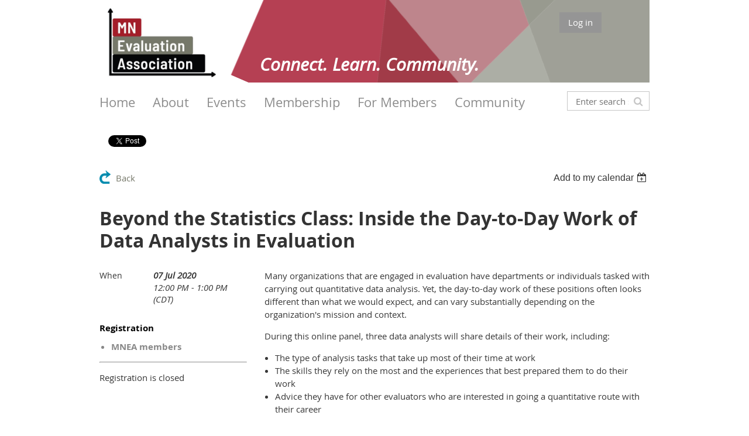

--- FILE ---
content_type: text/html; charset=utf-8
request_url: https://www.mneval.org/event-3868793
body_size: 11409
content:
<!DOCTYPE html>
<!--[if lt IE 7 ]><html lang="en" class="no-js ie6 "><![endif]-->
<!--[if IE 7 ]><html lang="en" class="no-js ie7 "> <![endif]-->
<!--[if IE 8 ]><html lang="en" class="no-js ie8 "> <![endif]-->
<!--[if IE 9 ]><html lang="en" class="no-js ie9 "><![endif]-->
<!--[if (gt IE 9)|!(IE)]><!--><html lang="en" class="no-js "> <!--<![endif]-->
  <head id="Head1">
		<link rel="stylesheet" type="text/css" href="https://kit-pro.fontawesome.com/releases/latest/css/pro.min.css" />
<meta name="viewport" content="width=device-width, initial-scale=1.0">
<link href="https://sf.wildapricot.org/BuiltTheme/whiteboard_maya_blue.v3.0/current/18a96b93/Styles/combined.css" rel="stylesheet" type="text/css" /><link href="https://www.mneval.org/resources/theme/customStyles.css?t=637593549898570000" rel="stylesheet" type="text/css" /><link href="https://www.mneval.org/resources/theme/user.css?t=637039838530000000" rel="stylesheet" type="text/css" /><link href="https://live-sf.wildapricot.org/WebUI/built9.11.0-db59b40/scripts/public/react/index-84b33b4.css" rel="stylesheet" type="text/css" /><link href="https://live-sf.wildapricot.org/WebUI/built9.11.0-db59b40/css/shared/ui/shared-ui-compiled.css" rel="stylesheet" type="text/css" /><script type="text/javascript" language="javascript" id="idJavaScriptEnvironment">var bonaPage_BuildVer='9.11.0-db59b40';
var bonaPage_AdminBackendUrl = '/admin/';
var bonaPage_StatRes='https://live-sf.wildapricot.org/WebUI/';
var bonaPage_InternalPageType = { isUndefinedPage : false,isWebPage : false,isAdminPage : false,isDialogPage : false,isSystemPage : true,isErrorPage : false,isError404Page : false };
var bonaPage_PageView = { isAnonymousView : true,isMemberView : false,isAdminView : false };
var WidgetMode = 0;
var bonaPage_IsUserAnonymous = true;
var bonaPage_ThemeVer='18a96b93637039838530000000637593549898570000'; var bonaPage_ThemeId = 'whiteboard_maya_blue.v3.0'; var bonaPage_ThemeVersion = '3.0';
var bonaPage_id='1239351'; version_id='';
if (bonaPage_InternalPageType && (bonaPage_InternalPageType.isSystemPage || bonaPage_InternalPageType.isWebPage) && window.self !== window.top) { var success = true; try { var tmp = top.location.href; if (!tmp) { top.location = self.location; } } catch (err) { try { if (self != top) { top.location = self.location; } } catch (err) { try { if (self != top) { top = self; } success = false; } catch (err) { success = false; } } success = false; } if (!success) { window.onload = function() { document.open('text/html', 'replace'); document.write('<ht'+'ml><he'+'ad></he'+'ad><bo'+'dy><h1>Wrong document context!</h1></bo'+'dy></ht'+'ml>'); document.close(); } } }
try { function waMetricsGlobalHandler(args) { if (WA.topWindow.waMetricsOuterGlobalHandler && typeof(WA.topWindow.waMetricsOuterGlobalHandler) === 'function') { WA.topWindow.waMetricsOuterGlobalHandler(args); }}} catch(err) {}
 try { if (parent && parent.BonaPage) parent.BonaPage.implementBonaPage(window); } catch (err) { }
try { document.write('<style type="text/css"> .WaHideIfJSEnabled, .HideIfJSEnabled { display: none; } </style>'); } catch(err) {}
var bonaPage_WebPackRootPath = 'https://live-sf.wildapricot.org/WebUI/built9.11.0-db59b40/scripts/public/react/';</script><script type="text/javascript" language="javascript" src="https://live-sf.wildapricot.org/WebUI/built9.11.0-db59b40/scripts/shared/bonapagetop/bonapagetop-compiled.js" id="idBonaPageTop"></script><script type="text/javascript" language="javascript" src="https://live-sf.wildapricot.org/WebUI/built9.11.0-db59b40/scripts/public/react/index-84b33b4.js" id="ReactPublicJs"></script><script type="text/javascript" language="javascript" src="https://live-sf.wildapricot.org/WebUI/built9.11.0-db59b40/scripts/shared/ui/shared-ui-compiled.js" id="idSharedJs"></script><script type="text/javascript" language="javascript" src="https://live-sf.wildapricot.org/WebUI/built9.11.0-db59b40/General.js" id=""></script><script type="text/javascript" language="javascript" src="https://sf.wildapricot.org/BuiltTheme/whiteboard_maya_blue.v3.0/current/18a96b93/Scripts/combined.js" id=""></script><title>Minnesota Evaluation Association - Beyond the Statistics Class: Inside the Day-to-Day Work of Data Analysts in Evaluation</title>
<link rel="search" type="application/opensearchdescription+xml" title="www.mneval.org" href="/opensearch.ashx" /></head>
  <body id="PAGEID_1239351" class="publicContentView LayoutMain">
<div class="mLayout layoutMain state1" id="mLayout">

<script type="text/javascript">
/*
var layoutState = document.getElementById('mLayout');
var rsStateWidth1 = 960;
var rsStateWidth2 = 600;
var rsStateWidth3 = 320;

function SetStateLayout()
{
	var bodyWidth = BonaPage.getInnerWidth();

	layoutState.className = layoutState.className.replace(/\s?state\d+/g,"");

	if( bodyWidth >= rsStateWidth1 )
		layoutState.className += ' state1';
	if( bodyWidth >= rsStateWidth2 && bodyWidth < rsStateWidth1 )
		layoutState.className += ' state2';
	if( bodyWidth < rsStateWidth2 )
		layoutState.className += ' state3';

	// message
	if( !document.getElementById('textWidth') )
	{
		var firstEl = layoutState.getElementsByTagName('div')[0];
		var newDivElem = document.createElement('div');
		newDivElem.id = 'textWidth';
		layoutState.insertBefore(newDivElem, firstEl);
	}
	document.getElementById('textWidth').innerHTML = 'bodyWidth: ' + bodyWidth;
}


jq$(function(){

	SetStateLayout();

	if (window.addEventListener)
	{
		window.addEventListener('resize', function() { SetStateLayout(); }, false);
		window.addEventListener("orientationchange", function() { SetStateLayout(); }, false);
	}

});*/

</script> <!-- header zone -->
		<div class="zoneHeader1">
			<div class="container_12">
				<div class="s1_grid_12 s2_grid_12 s3_grid_12">
<div id="idHeaderContentHolder" data-componentId="Header" class="WaPlaceHolder WaPlaceHolderHeader" style="background-image:url(&#39;/resources/Pictures/Homepage images/Website Banner without words4.PNG&#39;);background-repeat:no-repeat;background-position:right bottom;background-color:#FFFFFF;min-height:58px;"><div style="padding-top:1px;padding-bottom:1px;"><div id="id_HB3tSBf" data-componentId="HB3tSBf" class="WaLayoutContainerOnly" style=""><table cellspacing="0" cellpadding="0" class="WaLayoutTable" style=""><tr data-componentId="HB3tSBf_row" class="WaLayoutRow"><td id="id_mPFcIPn" data-componentId="mPFcIPn" class="WaLayoutItem" style="width:23%;"><div id="id_z4cA1ky" class="WaLayoutPlaceHolder placeHolderContainer" data-componentId="z4cA1ky" style=""><div style=""><div id="id_C9eCUU9" class="WaGadgetOnly WaGadgetContent  gadgetStyleNone" style="margin-bottom:0px;" data-componentId="C9eCUU9" ><div class="gadgetStyleBody gadgetContentEditableArea" style="padding-top:13px;padding-bottom:0px;" data-editableArea="0" data-areaHeight="auto">
<h3 align="center"><a href="/"><img src="/resources/Pictures/Homepage%20images/MNEA_color.jpg" alt="" title="" border="0" width="185" height="118" style="left: 0px; top: 0px; width: 185px;"></a>&nbsp;</h3></div>
</div></div></div></td><td style="" data-componentId="mPFcIPn_separator" class="WaLayoutSeparator"><div style="width: inherit;"></div></td><td id="id_sqWA1rD" data-componentId="sqWA1rD" class="WaLayoutItem" style="width:51%;"><div id="id_f8YbrrZ" class="WaLayoutPlaceHolder placeHolderContainer" data-componentId="f8YbrrZ" style=""><div style=""><div id="id_fVuk8iC" class="WaGadgetOnly WaGadgetContent  gadgetStyleNone" style="" data-componentId="fVuk8iC" ><div class="gadgetStyleBody gadgetContentEditableArea" style="padding-top:85px;" data-editableArea="0" data-areaHeight="auto">
<p style="line-height: 48px;" class="contStyleCaption" align="center"><font color="#ffffff" style="font-size: 30px;"><strong>Connect. Learn. Community.</strong></font></p></div>
</div></div></div></td><td style="" data-componentId="sqWA1rD_separator" class="WaLayoutSeparator"><div style="width: inherit;"></div></td><td id="id_oHBKciy" data-componentId="oHBKciy" class="WaLayoutItem" style="width:25%;"><div id="id_9ouXkdJ" class="WaLayoutPlaceHolder placeHolderContainer" data-componentId="9ouXkdJ" style=""><div style=""><div id="id_ALKWxpc" class="WaGadgetOnly WaGadgetLoginButton  gadgetStyleNone" style="margin-top:20px;margin-bottom:20px;" data-componentId="ALKWxpc" ><div class="alignCenter">
  <div class="loginBoxLinkContainer">
    <a class="loginBoxLinkButton" href="https://www.mneval.org/Sys/Login">Log in</a>
  </div>
  </div>
</div></div></div></td></tr></table> </div></div>
</div></div>
			</div>
		</div>
		<div class="zoneHeader2">
			<div class="container_12">
				<div class="s1_grid_12 s2_grid_12 s3_grid_12">
<div id="id_Header1" data-componentId="Header1" class="WaPlaceHolder WaPlaceHolderHeader1" style="background-color:#FFFFFF;min-height:50px;"><div style="padding-top:0px;padding-right:0px;padding-bottom:0px;padding-left:0px;"><div id="id_SxeS5mb" data-componentId="SxeS5mb" class="WaLayoutContainerOnly" style=""><table cellspacing="0" cellpadding="0" class="WaLayoutTable" style=""><tr data-componentId="SxeS5mb_row" class="WaLayoutRow"><td id="id_xxXUJBL" data-componentId="xxXUJBL" class="WaLayoutItem" style="width:85%;"><div id="id_AtOBO3Q" class="WaLayoutPlaceHolder placeHolderContainer" data-componentId="AtOBO3Q" style=""><div style=""><div id="id_72wxxmQ" class="WaGadgetOnly WaGadgetMenuHorizontal  menuStyle003" style="" data-componentId="72wxxmQ" ><div class="menuBackground"></div>
<div class="menuInner">
	<ul class="firstLevel">
<li class=" ">
	<div class="item">
		<a href="https://www.mneval.org/" title="Home"><span>Home</span></a>
</div>
</li>
	
<li class=" dir">
	<div class="item">
		<a href="https://www.mneval.org/About-(New)" title="About"><span>About</span></a>
<ul class="secondLevel">
<li class=" ">
	<div class="item">
		<a href="https://www.mneval.org/About" title="About Us"><span>About Us</span></a>
</div>
</li>
	
<li class=" ">
	<div class="item">
		<a href="https://www.mneval.org/History" title="History"><span>History</span></a>
</div>
</li>
	
<li class=" ">
	<div class="item">
		<a href="https://www.mneval.org/Board" title="Board of Directors"><span>Board of Directors</span></a>
</div>
</li>
	
<li class=" ">
	<div class="item">
		<a href="https://www.mneval.org/Become-a-Board-Member" title="Become a Board Member"><span>Become a Board Member</span></a>
</div>
</li>
	
<li class=" ">
	<div class="item">
		<a href="https://www.mneval.org/Contact" title="Contact"><span>Contact</span></a>
</div>
</li>
	
</ul>
</div>
</li>
	
<li class=" dir">
	<div class="item">
		<a href="https://www.mneval.org/Events-Header" title="Events"><span>Events</span></a>
<ul class="secondLevel">
<li class=" ">
	<div class="item">
		<a href="https://www.mneval.org/Events" title="MNEA Events"><span>MNEA Events</span></a>
</div>
</li>
	
<li class=" dir">
	<div class="item">
		<a href="https://www.mneval.org/Conference-2025" title="Conference 2025"><span>Conference 2025</span></a>
<ul class="secondLevel">
<li class=" ">
	<div class="item">
		<a href="https://www.mneval.org/about-unconferences" title="About Unconferences"><span>About Unconferences</span></a>
</div>
</li>
	
<li class=" ">
	<div class="item">
		<a href="https://www.mneval.org/Conference-Sponsorship" title="Conference Sponsorship"><span>Conference Sponsorship</span></a>
</div>
</li>
	
</ul>
</div>
</li>
	
<li class=" ">
	<div class="item">
		<a href="https://www.mneval.org/Suggest-an-Event" title="Suggest an Event or Speaker"><span>Suggest an Event or Speaker</span></a>
</div>
</li>
	
</ul>
</div>
</li>
	
<li class=" dir">
	<div class="item">
		<a href="https://www.mneval.org/Membership-Header" title="Membership"><span>Membership</span></a>
<ul class="secondLevel">
<li class=" ">
	<div class="item">
		<a href="https://www.mneval.org/page-1239945" title="Join or Renew"><span>Join or Renew</span></a>
</div>
</li>
	
<li class=" ">
	<div class="item">
		<a href="https://www.mneval.org/Competencies" title="Evaluator Competencies"><span>Evaluator Competencies</span></a>
</div>
</li>
	
<li class=" ">
	<div class="item">
		<a href="https://www.mneval.org/Directory" title="Membership Directory"><span>Membership Directory</span></a>
</div>
</li>
	
<li class=" ">
	<div class="item">
		<a href="https://www.mneval.org/Member-Survey" title="Member Survey"><span>Member Survey</span></a>
</div>
</li>
	
</ul>
</div>
</li>
	
<li class=" dir">
	<div class="item">
		<a href="https://www.mneval.org/For-Members-Header" title="For Members"><span>For Members</span></a>
<ul class="secondLevel">
<li class=" ">
	<div class="item">
		<a href="https://www.mneval.org/MNEAMembers" title="For MNEA Members"><span>For MNEA Members</span></a>
</div>
</li>
	
</ul>
</div>
</li>
	
<li class=" dir">
	<div class="item">
		<a href="https://www.mneval.org/Community-Header" title="Community"><span>Community</span></a>
<ul class="secondLevel">
<li class=" ">
	<div class="item">
		<a href="https://www.mneval.org/News" title="News"><span>News</span></a>
</div>
</li>
	
<li class=" ">
	<div class="item">
		<a href="https://www.mneval.org/Member-Spotlight" title="Member Spotlight"><span>Member Spotlight</span></a>
</div>
</li>
	
<li class=" ">
	<div class="item">
		<a href="https://www.mneval.org/Conferences" title="Conferences"><span>Conferences</span></a>
</div>
</li>
	
<li class=" ">
	<div class="item">
		<a href="https://www.mneval.org/Evaluation-Resources" title="Resources"><span>Resources</span></a>
</div>
</li>
	
<li class=" ">
	<div class="item">
		<a href="https://www.mneval.org/SocialJustice" title="Social Justice &amp; Evaluation"><span>Social Justice &amp; Evaluation</span></a>
</div>
</li>
	
</ul>
</div>
</li>
	
</ul>
</div>

<script type="text/javascript">
	jq$(function()
	{
		var gadgetHorMenu = jq$('#id_72wxxmQ'),
			gadgetHorMenuContainer = gadgetHorMenu.find('.menuInner'),
			firstLevelMenu = gadgetHorMenu.find('ul.firstLevel'),
			holderInitialMenu = firstLevelMenu.children(),
			outsideItems = null,
			phantomElement = '<li class="phantom"><div class="item"><a href="#"><span>&#x2261;</span></a><ul class="secondLevel"></ul></div></li>',
			placeHolder = gadgetHorMenu.parents('.WaLayoutPlaceHolder'),
			placeHolderId = placeHolder && placeHolder.attr('data-componentId'),
			mobileState = false,
			rsStateWidth2 = 617,
			isTouchSupported = !!(('ontouchstart' in window) || (window.DocumentTouch && document instanceof DocumentTouch) || (navigator.msPointerEnabled && navigator.msMaxTouchPoints));


		function resizeMenu()
		{
			var i,
				len,
				fitMenuWidth = 0,
				menuItemPhantomWidth = 80;

			// background track
			gadgetHorMenu.find('.menuBackground').css(
			{
				'width': jq$('body').width(),
				'left': ( ( jq$('body').width() - gadgetHorMenu.width() ) * -0.5 )
			});

			firstLevelMenu.html( holderInitialMenu).removeClass('adapted').css({ width: 'auto' }); // restore initial menu

			if( !gadgetHorMenuContainer.find('.menuButton').size() )
			{
				gadgetHorMenuContainer.prepend('<div class="menuButton"></div>');

				gadgetHorMenuContainer.find('.menuButton').on("click",function()
				{
					gadgetHorMenuContainer.find('ul.firstLevel').toggle();
					return false;
				});

				jq$('body').on("click",function()
				{
					if( mobileState )
						gadgetHorMenuContainer.find('ul.firstLevel').hide();
				});
			}

			// for state 3
			if( jq$(window).width() < rsStateWidth2 && mobileState == false )
			{
				gadgetHorMenuContainer.find('ul.firstLevel').attr('style','');
				mobileState = true;

				return false;
			}

			if( jq$(window).width() >= rsStateWidth2 )
			{
				gadgetHorMenuContainer.find('ul.firstLevel').attr('style','');
				mobileState = false;
			}


			if( firstLevelMenu.width() > gadgetHorMenuContainer.width() ) // if menu oversize
			{
				menuItemPhantomWidth = firstLevelMenu.addClass('adapted').append( phantomElement).children('.phantom').width();

				for( i = 0, len = holderInitialMenu.size(); i <= len; i++ )
				{
					fitMenuWidth += jq$( holderInitialMenu.get(i) ).width();

					if( fitMenuWidth + menuItemPhantomWidth > gadgetHorMenuContainer.width() )
					{
						outsideItems = firstLevelMenu.children(':gt('+(i-1)+'):not(.phantom)').remove();
						firstLevelMenu.find('.phantom > .item > ul').append( outsideItems);
						break;
					}
				}
				gadgetHorMenu.find('.phantom > .item > a').click(function(){ return false; });
			}

			disableFirstTouch();

			firstLevelMenu.css( 'width', '' ); // restore initial menu width
			firstLevelMenu.children().removeClass('last-child').eq(-1).addClass('last-child'); // add last-child mark
		}

		resizeMenu();

		jq$(window).resize(function()
		{
			resizeMenu();
		});

		jq$(window).load(function(){
			resizeMenu();
		});

		function onLayoutColumnResized(sender, args)
		{
			args = args || {};

			if (placeHolderId && (placeHolderId == args.leftColPlaceHolderId || placeHolderId == args.rightColPlaceHolderId))
			{
				resizeMenu();
			}
		}

		BonaPage.addPageStateHandler(BonaPage.PAGE_PARSED, function() { WA.Gadgets.LayoutColumnResized.addHandler(onLayoutColumnResized); });
		BonaPage.addPageStateHandler(BonaPage.PAGE_UNLOADED, function() { WA.Gadgets.LayoutColumnResized.removeHandler(onLayoutColumnResized); });


        function disableFirstTouch()
        {
          if (!isTouchSupported) return;


          jq$('#id_72wxxmQ').find('.menuInner li.dir > .item > a').on( 'click', function(event)
          {
            if( !this.touchCounter )
              this.touchCounter = 0;

            if( this.touchCounter >= 1 )
            {
              this.touchCounter = 0;
              return true;
            }
            this.touchCounter++;

            if (!mobileState)
            {
              WA.stopEventDefault(event);
            }
          });

          jq$('#id_72wxxmQ').find('.menuInner li.dir > .item > a').on( 'mouseout', function(event)
          {
            if( !this.touchCounter )
              this.touchCounter = 0;
            this.touchCounter = 0;
          });
        }

        disableFirstTouch();

	});
</script></div></div></div></td><td style="" data-componentId="xxXUJBL_separator" class="WaLayoutSeparator"><div style="width: inherit;"></div></td><td id="id_UscJCpd" data-componentId="UscJCpd" class="WaLayoutItem" style="width:15%;"><div id="id_BHhnpn8" class="WaLayoutPlaceHolder placeHolderContainer" data-componentId="BHhnpn8" style=""><div style=""><div id="id_XCdTMQI" class="WaGadgetOnly WaGadgetSiteSearch  gadgetStyleNone" style="margin-top:15px;" data-componentId="XCdTMQI" ><div class="gadgetStyleBody " style=""  data-areaHeight="auto">
<div class="searchBoxOuter alignCenter">
	<div class="searchBox">
<form method="post" action="https://www.mneval.org/Sys/Search" id="id_XCdTMQI_form" class="generalSearchBox"  data-disableInAdminMode="true">
<span class="searchBoxFieldContainer"><input class="searchBoxField" type="text" name="searchString" id="idid_XCdTMQI_searchBox" value="" maxlength="300" autocomplete="off"  placeholder="Enter search string"></span>
<div class="autoSuggestionBox" id="idid_XCdTMQI_resultDiv"></div>
</form></div>
	</div>
	<script type="text/javascript">
		(function(){

			function init()
			{
				var model = {};
				model.gadgetId = 'idid_XCdTMQI';
				model.searchBoxId = 'idid_XCdTMQI_searchBox';
				model.resultDivId = 'idid_XCdTMQI_resultDiv';
				model.selectedTypes = '7';
				model.searchTemplate = 'https://www.mneval.org/Sys/Search?q={0}&types={1}&page={2}';
				model.searchActionUrl = '/Sys/Search/DoSearch';
				model.GoToSearchPageTextTemplate = 'Search for &#39;{0}&#39;';
				model.autoSuggest = true;
				var WASiteSearch = new WASiteSearchGadget(model);
			}

			jq$(document).ready(init);
		}) ();
	</script>
</div>
</div></div></div></td></tr></table> </div></div>
</div></div>
			</div>
		</div>
		<div class="zoneHeader3">
			<div class="container_12">
				<div class="s1_grid_12 s2_grid_12 s3_grid_12">
<div id="id_Header2" data-componentId="Header2" class="WaPlaceHolder WaPlaceHolderHeader2" style="background-color:#FFFFFF;"><div style=""><div id="id_w9Sy5nY" class="WaGadgetFirst WaGadgetSharingButtons  gadgetStyleNone" style="margin-left:15px;" data-componentId="w9Sy5nY" ><div class="gadgetStyleBody " style=""  data-areaHeight="auto">
<div class="orientationHorizontal">

		
	        <div class="socialSharingButton">
<!-- https://dev.twitter.com/docs/tweet-button -->
<a href="https://twitter.com/share" class="twitter-share-button" data-count="horizontal">Tweet</a>
 
<script>!function(d,s,id){var js,fjs=d.getElementsByTagName(s)[0];if(!d.getElementById(id)){js=d.createElement(s);js.id=id;js.src="//platform.twitter.com/widgets.js";fjs.parentNode.insertBefore(js,fjs);}}(document,"script","twitter-wjs");</script></div>
		
	        <div class="socialSharingButton">
<!-- https://developer.linkedin.com/plugins/share-plugin-generator -->
<script src="//platform.linkedin.com/in.js" type="text/javascript"></script>
<script type="IN/Share" data-counter="right"></script></div>
</div>

</div>
</div><div id="id_HdIIETy" class="WaGadgetLast WaGadgetEvents  gadgetStyleNone WaGadgetEventsStateDetails" style="" data-componentId="HdIIETy" >



<form method="post" action="" id="form">
<div class="aspNetHidden">
<input type="hidden" name="__VIEWSTATE" id="__VIEWSTATE" value="[base64]/3D0UU5sF4WcCdvqwvvmXshQEP4uZ97513K3aV8oeBZD9GkRh0w8OBVNz57pJZ/tGfNLbiXwIVm" />
</div>

    
    <input type="hidden" name="FunctionalBlock1$contentModeHidden" id="FunctionalBlock1_contentModeHidden" value="1" />



       
  <div id="idEventsTitleMainContainer" class="pageTitleOuterContainer">
    <div id="idEventBackContainer" class="pageBackContainer">
      <a id="FunctionalBlock1_ctl00_eventPageViewBase_ctl00_ctl00_back" class="eventBackLink" href="javascript: history.back();">Back</a>
    </div>
      
    <div id="idEventViewSwitcher" class="pageViewSwitcherOuterContainer">
      
<div class="cornersContainer"><div class="topCorners"><div class="c1"></div><div class="c2"></div><div class="c3"></div><div class="c4"></div><div class="c5"></div></div></div>
  <div class="pageViewSwitcherContainer"><div class="d1"><div class="d2"><div class="d3"><div class="d4"><div class="d5"><div class="d6"><div class="d7"><div class="d8"><div class="d9"><div class="inner">
    <div id="init-add-event-to-calendar-dropdown-3868793" class="semantic-ui" style="color: inherit; background: transparent;"></div>
    <script>
      function initAddEventToCalendarDropDown3868793()
      {
        if (typeof window.initAddEventToCalendarDropDown !== 'function') { return; }
      
        const domNodeId = 'init-add-event-to-calendar-dropdown-3868793';
        const event = {
          id: '3868793',
          title: 'Beyond the Statistics Class: Inside the Day-to-Day Work of Data Analysts in Evaluation',
          description: 'Many organizations that are engaged in evaluation have departments or individuals tasked with carrying out quantitative data analysis. Yet, the day-to-day work of these positions often looks different than what we would expect, and can vary substantially depending on the organization&amp;#39;s mission and context.     During this online panel, three data analysts will share details of their work, including:        * The type of analysis tasks that take up most of their time at work            * The skills they rely on the most and the experiences that best prepared them to do their work            * Advice they have for other evaluators who are interested in going a quantitative route with their career       There will be an opportunity to submit a question ahead of time when you register, and the event will also include a Q&amp;amp;A session at the end.    Presenters:    Walker Bosch – Research Analyst, Wilder Research     Walker received his master’s degree in public policy, focusing on policy analysis, from the University of Minnesota Twin Cities. He also has a bachelor’s degree in Individualized Studies from the University of Northern Iowa, focusing on economics, education, and political science. Walker has worked at Wilder Research for 9 years on a wide variety of projects, specializing in projects with complex data structures, intense data management, and customized reporting needs. This includes cleaning and restructuring large datasets, managing and working in databases, and creating large sets of production ready tables. He has been trained in the use of Social Network Analysis and also has a firm understanding of statistical procedures such as ANOVA, ANCOVA, and OLS Regression.    Becky Lien - Director of Statistics and Research,    Professional Data Analysts     Becky Lien is Director of Statistics and Research at the consulting firm Professional Data Analysts, where she has worked since 2008. Her team is responsible for quantitative analysis supporting both program evaluation and research clients. She enjoys working with colleagues and clients to understand and apply the most appropriate methods for each study. Becky spent the first 12 years of her career in software development. She has extensive statistical programming experience in SAS and SPSS and received her master’s in public health (Epidemiology) from the University of Minnesota.    Kate Diamond – Data Scientist, Minneapolis Public Schools        Kate Diamond recently earned a Ph.D. in organizational leadership, policy, and development from the University of Minnesota and is currently a Data Scientist at Minneapolis Public Schools. At MPS, Kate conducts data analysis for research and evaluation related to school climate and social emotional learning. Before starting her doctoral studies, Kate led a faculty development initiative at Laspau, a nonprofit organization focused on international higher education. Kate has a B.A. in sociology and international relations from Tufts University and an Ed.M. in international education policy from the Harvard Graduate School of Education. Kate is currently the Secretary on MNEA&amp;#39;s Board of Directors.       This is a free online event for MNEA members. Register as a member for free for a limited time! Webinar details will be sent in a reminder email one week prior to the event.        AEA Competencies:  This webinar will help develop your evaluator competencies in the areas of:        * 2.8 Determines appropriate methods, including quantitative, qualitative, and mixed methods.              * 2.11 Analyzes data using sound, credible, and feasible procedures.      '.replace(/\r+/g, ''),
          location: '',
          url: window.location.href,
          allDay: 'True' === 'False',
          start: '2020-07-07T17:00:00Z', 
          end: '2020-07-07T18:00:00Z',
          sessions: [{"title":"Beyond the Statistics Class: Inside the Day-to-Day Work of Data Analysts in Evaluation","start":"2020-07-07T17:00:00Z","end":"2020-07-07T18:00:00Z","allDay":false}]
        };
      
        window.initAddEventToCalendarDropDown(event, domNodeId);
      }    
    
      window.BonaPage.addPageStateHandler(window.BonaPage.PAGE_PARSED, initAddEventToCalendarDropDown3868793);

    </script>
  </div></div></div></div></div></div></div></div></div></div></div>
<div class="cornersContainer"><div class="bottomCorners"><div class="c5"></div><div class="c4"></div><div class="c3"></div><div class="c2"></div><div class="c1"></div></div></div>

    </div>
    <div class="pageTitleContainer eventsTitleContainer">
      <h1 class="pageTitle SystemPageTitle">
        Beyond the Statistics Class: Inside the Day-to-Day Work of Data Analysts in Evaluation
      </h1>
    </div>
  </div>
      

      


<div class="boxOuterContainer boxBaseView"><div class="cornersContainer"><div class="topCorners"><div class="c1"></div><div class="c2"></div><div class="c3"></div><div class="c4"></div><div class="c5"></div><!--[if gt IE 6]><!--><div class="r1"><div class="r2"><div class="r3"><div class="r4"><div class="r5"></div></div></div></div></div><!--<![endif]--></div></div><div  class="boxContainer"><div class="d1"><div class="d2"><div class="d3"><div class="d4"><div class="d5"><div class="d6"><div class="d7"><div class="d8"><div class="d9"><div class="inner">
      
    <div class="boxBodyOuterContainer"><div class="cornersContainer"><div class="topCorners"><div class="c1"></div><div class="c2"></div><div class="c3"></div><div class="c4"></div><div class="c5"></div><!--[if gt IE 6]><!--><div class="r1"><div class="r2"><div class="r3"><div class="r4"><div class="r5"></div></div></div></div></div><!--<![endif]--></div></div><div  class="boxBodyContainer"><div class="d1"><div class="d2"><div class="d3"><div class="d4"><div class="d5"><div class="d6"><div class="d7"><div class="d8"><div class="d9"><div class="inner">
          
        <div class="boxBodyInfoOuterContainer boxBodyInfoViewFill"><div class="cornersContainer"><div class="topCorners"><div class="c1"></div><div class="c2"></div><div class="c3"></div><div class="c4"></div><div class="c5"></div><!--[if gt IE 6]><!--><div class="r1"><div class="r2"><div class="r3"><div class="r4"><div class="r5"></div></div></div></div></div><!--<![endif]--></div></div><div  class="boxBodyInfoContainer"><div class="d1"><div class="d2"><div class="d3"><div class="d4"><div class="d5"><div class="d6"><div class="d7"><div class="d8"><div class="d9"><div class="inner">
              
            

<div class="boxInfoContainer">
  <ul class="boxInfo">
    <li class="eventInfoStartDate">
      <label class="eventInfoBoxLabel">When</label>
      <div class="eventInfoBoxValue"><strong>07 Jul 2020</strong></div>
    </li>
    <li id="FunctionalBlock1_ctl00_eventPageViewBase_ctl00_ctl00_eventInfoBox_startTimeLi" class="eventInfoStartTime">
      <label class="eventInfoBoxLabel">&nbsp;</label>
      <div class="eventInfoBoxValue"><span><div id="FunctionalBlock1_ctl00_eventPageViewBase_ctl00_ctl00_eventInfoBox_startTimeLocalizePanel" client-tz-item="America/Chicago" client-tz-formatted=" (CDT)">
	12:00 PM - 1:00 PM
</div></span></div>
    </li>
    
    
    
    
    
    <li id="FunctionalBlock1_ctl00_eventPageViewBase_ctl00_ctl00_eventInfoBox_ticketsLeft" class="eventInfoSpacesLeft">
      <label class="eventInfoBoxLabel">Spaces left</label>
      <div class="eventInfoBoxValue"><span>19</span></div>
    </li>
    <li id="FunctionalBlock1_ctl00_eventPageViewBase_ctl00_ctl00_eventInfoBox_alreadyRegistered" class="eventInfoSpacesLeft">
        <label class="eventInfoBoxLabel">Registered</label>
        <div class="eventInfoBoxValue"><span><a id="FunctionalBlock1_ctl00_eventPageViewBase_ctl00_ctl00_eventInfoBox_alreadyRegisteredLink" class="eventInfoBoxRegisterLink" href="https://www.mneval.org/event-3868793/Attendees">101 registrants</a></span></div>
      </li>
  </ul>
</div>

            
<div class="registrationInfoContainer">
  
    <h4 id="idRegistrationInfo" class="infoTitle">Registration</h4>
    <div class="infoText"></div>
  
  
    <ul class="registrationInfo">
  
    <li id="FunctionalBlock1_ctl00_eventPageViewBase_ctl00_ctl00_eventRegistrationTypesView_registrationTypesRepeater_ctl01_regTypeLi" class="disabled" title="Available for: Professional Membership, Student membership, Organizational Membership - 5 members, Organizational Membership - 6 members, Organizational Membership - 7 members, Organizational Membership - 8 members, Organizational Membership - 9 members, Organizational Memberships - 10 members, Organizational membership - 20 members, COVID-19 Financial Hardship Membership
">
      <label class="regTypeLiLabel">
        <strong>
          MNEA members
        </strong>
        
        
      </label>
      <div class="regTypeLiValue">
        <span class="regTypeLiValueSpan">
          
        </span>
      </div>
    </li>
  
    </ul>  
  
</div>

              
            
              
            <div id="FunctionalBlock1_ctl00_eventPageViewBase_ctl00_ctl00_regTypeHr" class="regTypeHr" style="clear: both;"><hr /></div>

            
                
            
<div class="boxActionContainer">
  <div class="inner">
    
    
    
    
      <div class="infoRegistrationIsClosed">Registration is closed</div>
    
    
  </div>
</div>
              
          <div class="clearEndContainer"></div></div></div></div></div></div></div></div></div></div></div></div><div class="cornersContainer"><div class="bottomCorners"><!--[if gt IE 6]><!--><div class="r1"><div class="r2"><div class="r3"><div class="r4"><div class="r5"></div></div></div></div></div><!--<![endif]--><div class="c5"></div><div class="c4"></div><div class="c3"></div><div class="c2"></div><div class="c1"></div></div></div></div>

          <div class="boxBodyContentOuterContainer"><div class="cornersContainer"><div class="topCorners"><div class="c1"></div><div class="c2"></div><div class="c3"></div><div class="c4"></div><div class="c5"></div><!--[if gt IE 6]><!--><div class="r1"><div class="r2"><div class="r3"><div class="r4"><div class="r5"></div></div></div></div></div><!--<![endif]--></div></div><div  class="boxBodyContentContainer fixedHeight"><div class="d1"><div class="d2"><div class="d3"><div class="d4"><div class="d5"><div class="d6"><div class="d7"><div class="d8"><div class="d9"><div class="inner gadgetEventEditableArea">
                  <p>Many organizations that are engaged in evaluation have departments or individuals tasked with carrying out quantitative data analysis. Yet, the day-to-day work of these positions often looks different than what we would expect, and can vary substantially depending on the organization's mission and context.&nbsp;</p>

<p>During this online panel, three data analysts will share details of their work, including:</p>

<ul>
  <li>The type of analysis tasks that take up most of their time at work</li>

  <li>The skills they rely on the most and the experiences that best prepared them to do their work</li>

  <li>Advice they have for other evaluators who are interested in going a quantitative route with their career&nbsp;</li>
</ul>

<p>There will be an opportunity to submit a question ahead of time when you register, and the event will also include a Q&amp;A session at the end.</p>

<p><font color="#222222" style="font-size: 16px;"><strong>Presenters:</strong></font></p>

<p><strong>Walker Bosch – Research Analyst, Wilder Research&nbsp;</strong><img src="/resources/Pictures/Walker-Bosch-Headshot.jpg" alt="" title="" border="0" width="130" height="175" align="right"></p>

<p>Walker received his master’s degree in public policy, focusing on policy analysis, from the University of Minnesota Twin Cities. He also has a bachelor’s degree in Individualized Studies from the University of Northern Iowa, focusing on economics, education, and political science. Walker has worked at Wilder Research for 9 years on a wide variety of projects, specializing in projects with complex data structures, intense data management, and customized reporting needs. This includes cleaning and restructuring large datasets, managing and working in databases, and creating large sets of production ready tables. He has been trained in the use of Social Network Analysis and also has a firm understanding of statistical procedures such as ANOVA, ANCOVA, and OLS Regression.</p>

<p><strong>Becky Lien - Director of Statistics and Research,&nbsp;</strong><img src="/resources/Pictures/headshot.JPG" alt="" title="" border="0" width="162" height="175" align="right"><strong><br>
Professional Data Analysts</strong>&nbsp;</p>

<p>Becky Lien is Director of Statistics and Research at the consulting firm Professional Data Analysts, where she has worked since 2008. Her team is responsible for quantitative analysis supporting both program evaluation and research clients. She enjoys working with colleagues and clients to understand and apply the most appropriate methods for each study. Becky spent the first 12 years of her career in software development. She has extensive statistical programming experience in SAS and SPSS and received her master’s in public health (Epidemiology) from the University of Minnesota.</p>

<p><strong>Kate Diamond – Data Scientist,<img src="/resources/Pictures/kate_headshot_aug12016.jpg" alt="" title="" border="0" width="145" height="175" align="right" style="font-weight: 400;"><strong>&nbsp;Minneapolis Public Schools</strong>&nbsp;</strong></p>

<div>
  <p>Kate Diamond recently earned a Ph.D. in organizational leadership, policy, and development from the University of Minnesota and is currently a Data Scientist at Minneapolis Public Schools.&nbsp;At MPS, Kate conducts data analysis for research and evaluation related to school climate and social emotional learning. Before starting her doctoral studies, Kate led a faculty development initiative at Laspau, a nonprofit organization focused on international higher education. Kate has a B.A. in sociology and international relations from Tufts University and an Ed.M. in international education policy from the Harvard Graduate School of Education. Kate is currently the Secretary on MNEA's Board of Directors.&nbsp;</p>

  <p><font><font color="#222222"><font style=""><font style="font-size: 15px;"><span style="background-color: rgb(255, 255, 255);"><font color="#222222" style=""><strong style="">This is a free online event for MNEA members.</strong>&nbsp;</font></span><a href="/Trial-and-COVID19-Membership" target="_blank"><span style="background-color: rgb(255, 255, 255);"><font color="#222222" style="">Register as a member&nbsp;</font></span><strong style=""><font color="#222222">for free</font></strong></a><strong style=""><font color="#222222">&nbsp;</font></strong><span style="background-color: rgb(255, 255, 255);"><font color="#222222" style="">for a limited time! Webinar details&nbsp;<strong style=""><font color="#222222" style="">will be sent in a reminder email one week prior to the event.</font></strong></font></span></font></font></font></font><br></p>

  <p><font color="#222222" style="font-size: 16px;"><strong>AEA Competencies:</strong></font></p><font color="#333333" style="font-size: 16px;">This webinar will help develop your evaluator competencies in the areas of:</font>

  <ul>
    <li>2.8 Determines appropriate methods, including quantitative, qualitative, and mixed methods.</li>

    <li>2.11 Analyzes data using sound, credible, and feasible procedures.&nbsp;</li>
  </ul>
</div>
              <div class="clearEndContainer"></div></div></div></div></div></div></div></div></div></div></div></div><div class="cornersContainer"><div class="bottomCorners"><!--[if gt IE 6]><!--><div class="r1"><div class="r2"><div class="r3"><div class="r4"><div class="r5"></div></div></div></div></div><!--<![endif]--><div class="c5"></div><div class="c4"></div><div class="c3"></div><div class="c2"></div><div class="c1"></div></div></div></div>
        
      <div class="clearEndContainer"></div></div></div></div></div></div></div></div></div></div></div></div><div class="cornersContainer"><div class="bottomCorners"><!--[if gt IE 6]><!--><div class="r1"><div class="r2"><div class="r3"><div class="r4"><div class="r5"></div></div></div></div></div><!--<![endif]--><div class="c5"></div><div class="c4"></div><div class="c3"></div><div class="c2"></div><div class="c1"></div></div></div></div>
       
  <div class="clearEndContainer"></div></div></div></div></div></div></div></div></div></div></div></div><div class="cornersContainer"><div class="bottomCorners"><!--[if gt IE 6]><!--><div class="r1"><div class="r2"><div class="r3"><div class="r4"><div class="r5"></div></div></div></div></div><!--<![endif]--><div class="c5"></div><div class="c4"></div><div class="c3"></div><div class="c2"></div><div class="c1"></div></div></div></div>



<script>
    var isBatchWizardRegistration = false;
    if (isBatchWizardRegistration) 
    {
        var graphqlOuterEndpoint = '/sys/api/graphql';;
        var batchEventRegistrationWizard = window.createBatchEventRegistrationWizard(graphqlOuterEndpoint);
        
        batchEventRegistrationWizard.openWizard({
            eventId: 3868793
        });
    }
</script>

 

  
<div class="aspNetHidden">

	<input type="hidden" name="__VIEWSTATEGENERATOR" id="__VIEWSTATEGENERATOR" value="2AE9EEA8" />
</div></form></div></div>
</div></div>
			</div>
		</div>
		<div class="zoneHeader4">
			<div class="container_12">
				<div class="s1_grid_12 s2_grid_12 s3_grid_12">
</div>
			</div>
		</div>
		<!-- /header zone -->

<!-- content zone -->
	<div class="zoneContent">
		<div class="container_12">
			<div class="s1_grid_12 s2_grid_12 s3_grid_12">
</div>
		</div>
	</div>
	<!-- /content zone -->

<!-- footer zone -->
		<div class="zoneFooter1">
			<div class="container_12">
				<div class="s1_grid_12 s2_grid_12 s3_grid_12">
</div>
			</div>
		</div>
		<div class="zoneFooter2">
			<div class="container_12">
				<div class="s1_grid_12 s2_grid_12 s3_grid_12">
</div>
			</div>
		</div>
		<div class="zoneFooter3">
			<div class="container_12">
				<div class="s1_grid_12 s2_grid_12 s3_grid_12">
<div id="id_Footer2" data-componentId="Footer2" class="WaPlaceHolder WaPlaceHolderFooter2" style="background-color:#A5A79B;"><div style=""><div id="id_38ZEpAE" data-componentId="38ZEpAE" class="WaLayoutContainerFirst" style=""><table cellspacing="0" cellpadding="0" class="WaLayoutTable" style=""><tr data-componentId="38ZEpAE_row" class="WaLayoutRow"><td id="id_CCXFGXF" data-componentId="CCXFGXF" class="WaLayoutItem" style="width:30%;"><div id="id_8DLiKFR" class="WaLayoutPlaceHolder placeHolderContainer" data-componentId="8DLiKFR" style=""><div style=""><div id="id_gpyXPh4" class="WaGadgetOnly WaGadgetContent  gadgetStyleNone" style="" data-componentId="gpyXPh4" ><div class="gadgetStyleBody gadgetContentEditableArea" style="" data-editableArea="0" data-areaHeight="auto">
<p align="center"><strong><font color="#ffffff">CONNECT WITH US</font><br></strong><a href="https://www.linkedin.com/groups/3994194/"><font color="#808080"></font></a></p><p align="center"><a href="https://www.linkedin.com/groups/3994194/"><font color="#808080"><img src="/resources/Pictures/Homepage%20images/linkedin-3-32.png" border="0"></font></a></p></div>
</div></div></div></td><td style="" data-componentId="CCXFGXF_separator" class="WaLayoutSeparator"><div style="width: inherit;"></div></td><td id="id_HKM3nMF" data-componentId="HKM3nMF" class="WaLayoutItem" style="width:39%;"><div id="id_M3Eywxn" class="WaLayoutPlaceHolder placeHolderContainer" data-componentId="M3Eywxn" style=""><div style=""><div id="id_bPSCpN9" class="WaGadgetOnly WaGadgetContent  gadgetStyleNone" style="margin-right:0px;margin-left:11px;background-color:transparent;" data-componentId="bPSCpN9" ><div class="gadgetStyleBody gadgetContentEditableArea" style="" data-editableArea="0" data-areaHeight="auto">
<p align="center" style="line-height: 21px; margin-bottom: 0px; margin-top: 0px;"><span class="contStyleNarrowLineHeight"><font style="font-size: 16px;" color="#050608"><strong>Minnesota Evaluation Association</strong></font></span></p><p align="center" style="line-height: 21px; margin-top: 0px; margin-bottom: 0px !important;" class="contStyleNarrowLineHeight"><span class="contStyleNarrowLineHeight"><font style="font-size: 16px;" color="#050608">P.O. Box 581114,</font></span></p>

<p align="center" style="line-height: 21px; margin-top: 0px !important;" class="contStyleNarrowLineHeight"><font style="font-size: 16px;" color="#050608">Minneapolis, MN 55458</font></p><p align="center" style="line-height: 26px; margin-top: 0px; margin-bottom: 0px !important;" class="contStyleNarrowLineHeight"><font style="font-size: 16px;" color="#050608"><font style="font-size: 16px;"><font>Email:&nbsp;</font><font style="">info@mneval.org</font></font></font></p>

<p align="left" style="margin-top: 0px !important; line-height: 21px;" class="contStyleNarrowLineHeight"><br></p></div>
</div></div></div></td><td style="" data-componentId="HKM3nMF_separator" class="WaLayoutSeparator"><div style="width: inherit;"></div></td><td id="id_CDCkGz9" data-componentId="CDCkGz9" class="WaLayoutItem" style="width:30%;"><div id="id_oUZ1yjc" class="WaLayoutPlaceHolder placeHolderContainer" data-componentId="oUZ1yjc" style=""><div style=""><div id="id_5pdZOuA" class="WaGadgetOnly WaGadgetContent  gadgetStyleNone" style="" data-componentId="5pdZOuA" ><div class="gadgetStyleBody gadgetContentEditableArea" style="" data-editableArea="0" data-areaHeight="auto">
<p align="center" style="margin-bottom: 0px !important;"><a href="https://www.eval.org" target="_blank"><img src="/resources/Pictures/Homepage%20images/AEA2.png" border="0" alt="American Evaluation Association" title="American Evaluation Association" width="70" height="70" style=""></a></p>

<p style="line-height: 18px; margin-bottom: 1em !important; margin-top: 0px !important;" class="contStyleCaption" align="center"><font color="#ffffff" style="font-size: 16px;"><font>Affiliate of American Evaluation Association&nbsp;</font><font>since 2004</font></font></p></div>
</div></div></div></td></tr></table> </div><div id="id_B56t5xQ" class="WaGadgetLast WaGadgetContent  gadgetStyleNone" style="" data-componentId="B56t5xQ" ><div class="gadgetStyleBody gadgetContentEditableArea" style="" data-editableArea="0" data-areaHeight="auto">
<p align="center" class="contStyleSmallerText"><em><font style="font-size: 14px;" color="#a31d2a"><strong><font style="">MNEA is a 501(c)6 organization</font><font style="">&nbsp;</font></strong></font></em><br></p></div>
</div></div>
</div></div>
<div class="s1_grid_12 s2_grid_12 s3_grid_12">
<div id="idFooterPoweredByContainer">
	<span id="idFooterPoweredByWA">
Powered by <a href="http://www.wildapricot.com" target="_blank">Wild Apricot</a> Membership Software</span>
</div>
</div>
</div>
		</div>
		<!-- /footer zone -->

<div id="idCustomJsContainer" class="cnCustomJsContainer">
<script type="text/javascript">
try
{
    
function removeLinks(links) {
if (!arguments[0]) return;
var a = arguments[0];
jq$(".WaGadgetMenuHorizontal a, .WaGadgetMenuVertical a, .WaGadgetMobilePanel a").each(function() {
var curhref=jq$(this).attr('href').split("/")[3];
if (
(typeof(a)=='string' && a==curhref)||
(typeof(a)=='object' && (jq$.inArray(curhref, a)>-1))
) {
jq$(this).attr("href", "javascript:void(0);").css("cursor", "pointer");
}
});
}
removeLinks(["About-(New)", "Community-Header","Membership-Header","For-Members-Header","Events-Header"]);

}
catch(err)
{}</script>
<!-- Google tag (gtag.js) -->
<script async src="https://www.googletagmanager.com/gtag/js?id=G-8CQYKVXSZ1">
try
{
    
}
catch(err)
{}</script>
<script>
try
{
    
  window.dataLayer = window.dataLayer || [];
  function gtag(){dataLayer.push(arguments);}
  gtag('js', new Date());

  gtag('config', 'G-8CQYKVXSZ1');

}
catch(err)
{}</script></div>
</div></body>
</html>
<script type="text/javascript">if (window.BonaPage && BonaPage.setPageState) { BonaPage.setPageState(BonaPage.PAGE_PARSED); }</script>